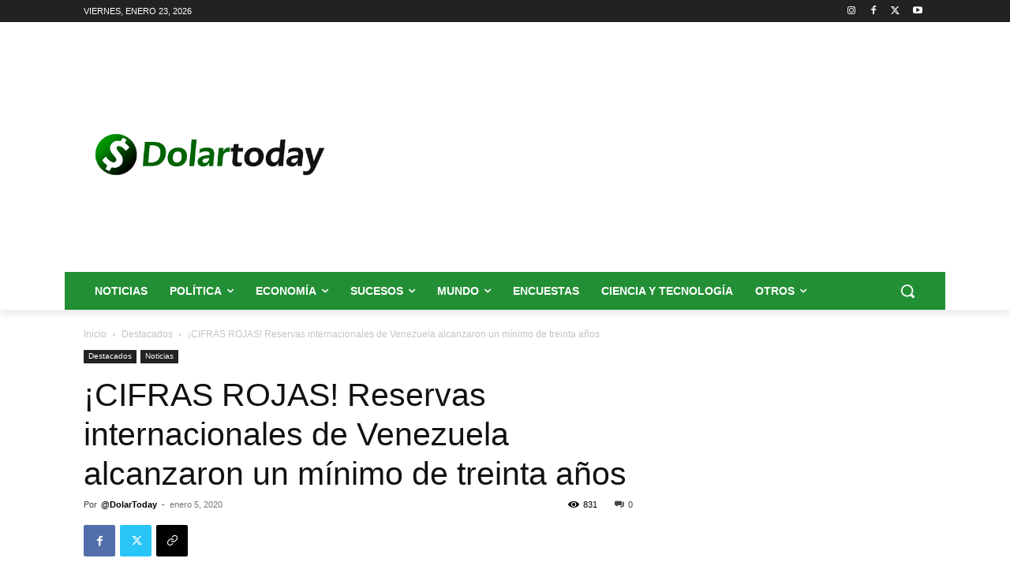

--- FILE ---
content_type: text/html; charset=utf-8
request_url: https://www.google.com/recaptcha/api2/aframe
body_size: 270
content:
<!DOCTYPE HTML><html><head><meta http-equiv="content-type" content="text/html; charset=UTF-8"></head><body><script nonce="7PvH8x5HGwGpvKrBjGIIWw">/** Anti-fraud and anti-abuse applications only. See google.com/recaptcha */ try{var clients={'sodar':'https://pagead2.googlesyndication.com/pagead/sodar?'};window.addEventListener("message",function(a){try{if(a.source===window.parent){var b=JSON.parse(a.data);var c=clients[b['id']];if(c){var d=document.createElement('img');d.src=c+b['params']+'&rc='+(localStorage.getItem("rc::a")?sessionStorage.getItem("rc::b"):"");window.document.body.appendChild(d);sessionStorage.setItem("rc::e",parseInt(sessionStorage.getItem("rc::e")||0)+1);localStorage.setItem("rc::h",'1769220624107');}}}catch(b){}});window.parent.postMessage("_grecaptcha_ready", "*");}catch(b){}</script></body></html>